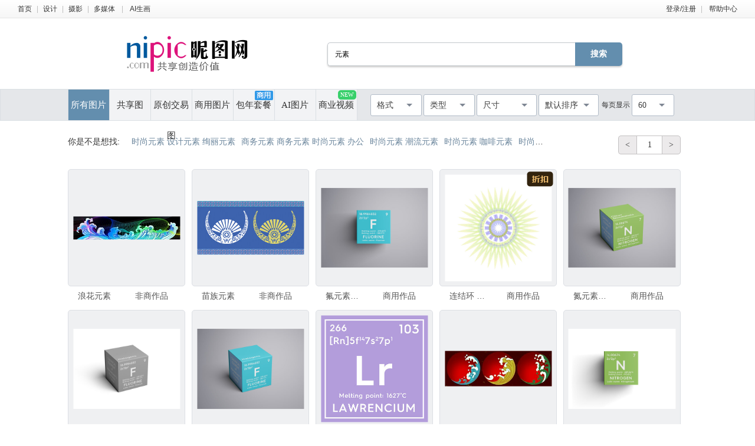

--- FILE ---
content_type: text/html;charset=UTF-8
request_url: https://soso.nipic.com/?q=%E5%85%83%E7%B4%A0
body_size: 11735
content:
<!DOCTYPE html>
<html lang="zh-CN">
<head>
    <meta charset="utf-8"/>
    <meta http-equiv="X-UA-Compatible" content="IE=edge,chrome=1">
    <title>元素素材-元素图片-元素设计模板-昵图网</title>
    <meta name="keywords" content="元素，元素图片，元素设计，元素模板"/>
    <meta name="description" content="昵图网提供元素图片,元素背景素材,元素模板,元素psd设计素材,元素矢量素材等原创素材下载服务"/>
    <meta name="renderer" content="webkit">
    <meta name="baidu-site-verification" content="codeva-9M638uq1dQ" />
    <link rel="shortcut icon" type="image/x-icon" href="//static.ntimg.cn/original/images/favicon.ico"/>
    <link rel="stylesheet" type="text/css" href="//static.ntimg.cn/original/css/base.css">
    <link rel="stylesheet" type="text/css" href="//static.ntimg.cn/original/css/soso.css?v=20240910">
    <link rel="stylesheet" type="text/css" href="//static.ntimg.cn/original/css/ico.css"/>
    <link rel="stylesheet" type="text/css" href="//static.ntimg.cn/original/css/ppt/ppt.css?v=20191231"/>
    <link rel="stylesheet" type="text/css"
          href="//static.ntimg.cn/original/css/newSearch/newSearch.css?v=20241118"/>
    <script type="text/javascript" src="//static.ntimg.cn/original/js/jquery.js"></script>
    <script type="text/javascript" src="//static.ntimg.cn/original/js/renderH5.js"></script>
    <script type="text/javascript" src="//static.ntimg.cn/original/js/bamboo/bamboo.0.1.js"></script>
    <script type="text/javascript" src="//static.ntimg.cn/original/js/nipic.js"></script>
    <script type="text/javascript" src="//static.ntimg.cn/original/js/app/soso.js?v=20250928"></script>
    <script type="text/javascript" src="//static.ntimg.cn/original/js/soV2/sosoIndex.js?v=20241119"></script>
    <script type="text/javascript" src="//static.ntimg.cn/original/js/plug/base64.min.js"></script>
    <link rel="canonical" href="https://soso.nipic.com/q_%E5%85%83%E7%B4%A0_g_0.html"/>
    <script type="text/javascript">
        if (window != top)
            top.location.href = window.location.href;
        try {
            top.location.hostname;
            if (top.location.hostname != window.location.hostname) {
                top.location.href = window.location.href;
            }
        } catch (e) {
            top.location.href = window.location.href;
        }

        function searchclick(kw) {
            new Image().src = 'https://api.nipic.com/statistics/sa.gif?act=click&kw=' + kw + "&t=" + Date.now();
        }

        $(function () {
            $('.soso-search-submit').click(function () {
                var kw = $(this).siblings('input[name="q"]').val();
                if (kw && kw != '') {
                    new Image().src = 'https://api.nipic.com/statistics/sa.gif?act=click&kw=' + kw + "&t=" + Date.now()
                }
            })
        })
    </script>
    <style>
        .taocanlog {
            position: absolute;
            z-index: 1;
            top: 0px;
            right: 6.5%;
        }
        .svideo{
            margin-left: -1px;
            float: left;
            height: 52px;
            width: 14%;
            border-left: 1px solid #dadfe3;
            border-right: 1px solid #dadfe3;
            background-color: #f2f3f5;
            display: inline-block;
        }
    </style>
</head>
<body style="background: #ffffff">
<input type="hidden" id="domain" name="domain"
       value='{"staticDomain":"//static.ntimg.cn","wwwDomain":"//www.nipic.com","userDomain":"//user.nipic.com","downDomain":"//down.nipic.com","seekDomain":"//seek.nipic.com","serviceDomain":"//service.nipic.com","hiDomain":"//hi.nipic.com","loginDomain":"//login.nipic.com","favoriteDomain":"//favorite.nipic.com","sosoDomain":"//soso.nipic.com","contentDomain":"//store.nipic.com","huituDomain":"http://www.huitu.com","staticTj":"//tj.nipic.com","hui_user":"http://user.huitu.com","hui_task":"http://task.huitu.com","hui_skin":"http://skin.huitu.com","hui_hi":"http://hi.huitu.com","hui_so":"http://soso.huitu.com","hui_srv":"http://srv.huitu.com","depot":"//depot.nipic.com","icon":"//icon.nipic.com","club":"//club.nipic.com","event":"//event.nipic.com","load1":"//load1.nipic.com","load10":"//load10.nipic.com","taskHuitu":"http://task.huitu.com","hiHuitu":"http://hi.huitu.com","load2":"//load2.nipic.com","uploadDomain":"//load10.nipic.com","api":"//api.nipic.com","store7":"//store7.nipic.com","pic":"//pic.ntimg.cn","pic1":"//pic1.ntimg.cn","pic2":"//pic2.ntimg.cn","pic3":"//pic3.ntimg.cn","pic4":"//pic4.ntimg.cn"}'/>
<div id="top">
    <div class="headLayout topnav clearfix">
        <div class="fl">
            <a href="//www.nipic.com" title="首页" class="top-nav">首页</a><span class="sepline">|</span><a
                    href="//www.nipic.com/design" title="设计" class="top-nav">设计</a><span class="sepline">|</span><a
                    href="//www.nipic.com/photo" title="摄影" class="top-nav">摄影</a><span class="sepline">|</span><a
                    href="//www.nipic.com/media" title="多媒体" class="top-nav">多媒体</a>
            <span class="sepline">|</span>
            <a rel="nofollow" href="//user.nipic.cn/ai" title="AI生画" class="top-nav">AI生画</a><span class="sepline"/>
        </div>
        <div class="fr">
            <span id="userinfo"></span>
            <a title="帮助中心" href="//service.nipic.com">帮助中心</a>
        </div>
    </div>
</div>
<header class="header header-search clearfix">
    <a href="//www.nipic.com" title="昵图网" class="soso-logo"></a>
    <form class="soso-form" action="//soso.nipic.com/?q=" method="get">
        <input type="text" maxlength="38" autocomplete="off" name="q" value="元素"
               class="soso-search-input J_searchTxt J_inputTipRelation">
        <input type="hidden" value="0" name="g" autocomplete="off"/>
        <input type="hidden" value="0" name="or" autocomplete="off"/>
        <input type="hidden" value="60" name="y" autocomplete="off"/>
        <input type="submit" value="搜索" class="soso-search-submit J_searchSubmit"/>
        <div class="soso-search-tip J_inputTip">请输入<b>标题</b>、<b>关键字</b>、<b>作品编号</b>搜索</div>
        <ul class="autoCompleteBar J_autoBar"></ul>
    </form>
    <h1>昵图网 www.nipic.com 共享创造价值</h1>
</header>
<div class="search-floatbox-box" id="J_searchFloatbox">
    <div class="search-floatbox-bar clearfix layout">
        <a href="//www.nipic.com" title="昵图网" class="small-logo"></a>
        <div class="search-floatbox-condition">
            <a class="search-condition-nav  on " title="所有图片" data-g="0"
               href="javascript:void(0);">所有图片</a>
            <a class="search-condition-nav " title="共享图" data-g="1"
               href="javascript:void(0);">共享图</a>
            <a class="search-condition-nav " title="原创交易图" data-g="2" href="javascript:void(0);">原创交易</a>
            <a class="search-condition-nav huituDek " title="商用图片" data-g="3"
               href="javascript:void(0);">商用图片</a>
            <a rel="nofollow" class="search-condition-nav " title="AI图片" data-g="7"
               href="javascript:void(0);">AI图片</a>
            <a rel="nofollow" class="huituvideo " title="商业视频"
               href="https://www.huitu.com/video/" target="_blank">商业视频</a>
        </div>
        <form method="get" action="//soso.nipic.com/?q=" class="soso-form">
            <input type="text" class="soso-search-input J_searchTxt J_inputTipRelation" value="元素" name="q"
                   autocomplete="off" maxlength="38" style="width:300px;">
            <input type="hidden" value="0" name="g" autocomplete="off"/>
            <input type="hidden" value="0" name="or" autocomplete="off"/>
            <input type="hidden" value="60" name="y" autocomplete="off"/>
            <input type="submit" class="soso-search-submit J_searchSubmit" value="搜索">
            <div class="soso-search-tip J_inputTip">请输入<b>标题</b>、<b>关键字</b>、<b>作品编号</b>搜索</div>
            <ul class="autoCompleteBar J_autoBar"></ul>
        </form>
    </div>
</div>
<div class="newSearch-layout">
    <div class="new-search-condition">
        <div class="search-condition-blockUI" id="J_blockUI"></div>
        <div class="new-search-condition-box clearfix" id="J_searchManage">
            <div class="new-search-condition-boxHd fl">
                <a href="javascript:void(0);" data-g="0" title="所有图片"
                   class="new-search-condition-nav  on ">所有图片</a>
                <a href="javascript:void(0);" data-g="1" title="共享图"
                   class="new-search-condition-nav ">共享图</a>
                <a href="javascript:void(0);" data-g="2" title="原创交易图"
                   class="new-search-condition-nav ">原创交易图</a>
                <a href="javascript:void(0);" data-g="3" title="商用图片"
                   class="new-search-condition-nav huituDek ">商用图片</a>
                <a rel="nofollow" href="javascript:void(0);" data-g="5" title="包年套餐"
                   class="new-search-condition-nav relative">包年套餐<span class="absolute Commercial"></span></a>
                <a rel="nofollow" href="javascript:void(0);" data-g="7" title="AI图片"
                   class="new-search-condition-nav  ">AI图片</a>
                <a rel="nofollow" href="https://www.huitu.com/video/"  target="_blank" title="商业视频"
                    class="svideo relative">商业视频<span class="absolute newicon">NEW</span></a>

            </div>
            <div class="fr clearfix none" id="select-list"  >
                    <select name="pagesort" class="fr">
                        <option value="60">60</option>
                        <option value="90">90</option>
                        <option value="120">120</option>
                    </select>

                    <div class="fr everyPageShow">每页显示</div>
                    <select class="fr" name="allsort">
                        <option value="0">默认排序</option>
                        <option value="2">最新作品</option>
                        <option value="9">最大尺寸</option>
                    </select>
                    <div name="sizesort" class="fr">
                        <div name="b-unselect-option" class="b-unselect-option-size">
                            <div class="search-size-tap">
                                <span class="search-size-tap0 search-size-tap-on">厘米</span>
                                <span class="search-size-tap1">像素</span>
                            </div>
                        </div>
                        <div name="b-unselect-option" class="b-unselect-option-size1">
                            最长边尺寸
                        </div>
                        <div name="b-unselect-option" class="b-unselect-option-cm" data-value="50">
                            >50cm
                        </div>
                        <div name="b-unselect-option" class="b-unselect-option-cm" data-value="100">
                            >100cm
                        </div>
                        <div name="b-unselect-option" class="b-unselect-option-cm" data-value="300">
                            >300cm
                        </div>
                        <div name="b-unselect-option" class="b-unselect-option-cm" data-value="500">
                            >500cm
                        </div>
                        <div name="b-unselect-option" class="b-unselect-option-cm" data-value="0">
                            不限
                        </div>
                        <div name="b-unselect-option" class="b-unselect-option-px" data-value="2000">
                            >2000px
                        </div>
                        <div name="b-unselect-option" class="b-unselect-option-px" data-value="4000">
                            >4000px
                        </div>
                        <div name="b-unselect-option" class="b-unselect-option-px" data-value="8000">
                            >8000px
                        </div>
                        <div name="b-unselect-option" class="b-unselect-option-px" data-value="10000">
                            >10000px
                        </div>
                        <div name="b-unselect-option" class="b-unselect-option-px" data-value="0">
                            不限
                        </div>
                    </div>
                        <select class="fr" name="typesort">
                            <option value="">类型</option>
                            <option value="2">摄影</option>
                            <option value="1">设计</option>
                                <option value="3">多媒体</option>
                        </select>
                    <div name="formatsort" class="fr">
                        <div name="b-unselect-option" class="b-unselect-option-format search-list-format-cb-0">
                            <input type="checkbox" value="PSD" class="search-list-format-cb search-list-format-cb-0"/>
                            <span>PSD</span>
                        </div>
                        <div name="b-unselect-option" class="b-unselect-option-format">
                            <input type="checkbox" value="CDR" class="search-list-format-cb search-list-format-cb-0"/>
                            <span>CDR</span>
                        </div>
                        <div name="b-unselect-option" class="b-unselect-option-format">
                            <input type="checkbox" value="AI" class="search-list-format-cb search-list-format-cb-0"/>
                            <span>AI</span>
                        </div>
                        <div name="b-unselect-option" class="b-unselect-option-format">
                            <input type="checkbox" value="PPT" class="search-list-format-cb search-list-format-cb-0"/>
                            <span>PPT</span>
                        </div>
                        <div name="b-unselect-option" class="b-unselect-option-format">
                            <input type="checkbox" value="EPS" class="search-list-format-cb search-list-format-cb-0"/>
                            <span>EPS</span>
                        </div>
                        <div name="b-unselect-option" class="b-unselect-option-format">
                            <input type="checkbox" value="TIF" class="search-list-format-cb search-list-format-cb-0"/>
                            <span>TIF</span>
                        </div>
                        <div name="b-unselect-option" class="b-unselect-option-format">
                            <input type="checkbox" value="PDF" class="search-list-format-cb search-list-format-cb-0"/>
                            <span>PDF</span>
                        </div>
                        <div name="b-unselect-option" class="b-unselect-option-format">
                            <input type="checkbox" value="JPG" class="search-list-format-cb search-list-format-cb-0"/>
                            <span>JPG</span>
                        </div>
                        <div name="b-unselect-option" class="b-unselect-option-format">
                            <input type="checkbox" value="C4D" class="search-list-format-cb search-list-format-cb-0"/>
                            <span>C4D</span>
                        </div>
                        <div name="b-unselect-option" class="b-unselect-option-format">
                            <input type="checkbox" value="DWG" class="search-list-format-cb search-list-format-cb-0"/>
                            <span>DWG</span>
                        </div>
                        <div name="b-unselect-option" class="b-unselect-option-format">
                            <input type="checkbox" value="MAX" class="search-list-format-cb search-list-format-cb-0"/>
                            <span>MAX</span>
                        </div>
                        <div name="b-unselect-option" class="b-unselect-option-format">
                            <input type="checkbox" value="AVI" class="search-list-format-cb search-list-format-cb-0"/>
                            <span>AVI</span>
                        </div>
                        <div name="b-unselect-option" class="b-unselect-option-format">
                            <input type="checkbox" value="WMF" class="search-list-format-cb search-list-format-cb-0"/>
                            <span>WMF</span>
                        </div>
                        <div name="b-unselect-option" class="b-unselect-option-format">
                            <input type="checkbox" value="MP4" class="search-list-format-cb search-list-format-cb-0"/>
                            <span>MP4</span>
                        </div>
                        <div name="b-unselect-option" class="b-unselect-option-format">
                            <input type="checkbox" value="MOV" class="search-list-format-cb search-list-format-cb-0"/>
                            <span>MOV</span>
                        </div>
                        <div name="b-unselect-option" class="b-unselect-option-format">
                            <input type="checkbox" value="AEP" class="search-list-format-cb search-list-format-cb-0"/>
                            <span>AEP</span>
                        </div>
                        <div name="b-unselect-option" class="b-unselect-option-format">
                            <input type="checkbox" value="VSP" class="search-list-format-cb search-list-format-cb-0"/>
                            <span>VSP</span>
                        </div>
                        <div name="b-unselect-option" class="b-unselect-option-format">
                            <input type="checkbox" value="" class="search-list-format-cb search-list-format-cb-all"/>
                            <span>不限</span>
                        </div>
                        <div name="b-unselect-option" class="b-unselect-option-formats">
                            <input class="buttonSure" style="color:#fff;cursor:pointer" type="button" value="确定">
                        </div>
                    </div>
                    <input type="hidden" id="hidden-format"/>
                    <input type="hidden" id="hidden-size"/>
                    <input type="hidden" id="S_type" name="k"/>
                    <input type="hidden" id="S_ext" name="f"/>
                    <input type="hidden" id="S_use" name="g"/>
                    <input type="hidden" id="S_order"/>
                    <input type="hidden" id="S_number"/>
            </div>
        </div>
    </div>
</div>
<div class="search-works-wrap search-layout-v3">
    <div class="cb"></div>
    <div class="search-works-box clearfix">
        <div id="left-imgList-img" class="fl">
            <div class="search-list-top clearfix pt25">
                <div class="search-list-index clearfix fl">
                    <div class="fl mr10">你是不是想找:</div>
                    <div class="new-search-keyword fl ellipsis"></div>
                </div>
                <div class="fr mr30 clearfix showpage-box">
                    <div class="search-list-pagechange fl clearfix">
                        <div class="go-prev">&lt;</div>
                        <div class="go-show" id="topShowPageNum">1</div>
                        <div class="go-next" total="20000 ">></div>
                    </div>
                </div>
            </div>
            <ul class="clearfix" id="img-list-outer" style="margin-top:25px;">


                                        <li class="new-search-works-item">
                                            <a title="浪花元素" href="//www.nipic.com/show/53647562.html" target="_blank"
                                               class="search-works-thumb relative">
                                                <div class="img-outer-wrap">
                                                    <span class="img-inner-wrap">
                                                        <img src="//static.ntimg.cn/original/images/imgLoading.gif"
                                                             data-original="//pic1.ntimg.cn/pic/20251203/34698337_201634389125_4.jpg"
                                                             class="lazy" alt="浪花元素"
                                                             onclick="_hmt.push(['_trackEvent', '昵币作品（非商）：', 53647562, 48]);">
                                                    </span>
                                                </div>
                                            </a>
                                            <div class="search-works-info">
                                                <a href="//www.nipic.com/show/53647562.html" class="search-works-name ellipsis" target="_blank"
                                                   title="浪花元素">浪花元素</a>
                                                <span class="search-works-price">非商作品
                                                            <span></span>
                                                        </span>
                                            </div>
                                        </li>



                                        <li class="new-search-works-item">
                                            <a title="苗族元素" href="//www.nipic.com/show/53276547.html" target="_blank"
                                               class="search-works-thumb relative">
                                                <div class="img-outer-wrap">
                                                    <span class="img-inner-wrap">
                                                        <img src="//static.ntimg.cn/original/images/imgLoading.gif"
                                                             data-original="//pic2.ntimg.cn/pic/20251107/22543075_104922448103_4.jpg"
                                                             class="lazy" alt="苗族元素"
                                                             onclick="_hmt.push(['_trackEvent', '昵币作品（非商）：', 53276547, 38]);">
                                                    </span>
                                                </div>
                                            </a>
                                            <div class="search-works-info">
                                                <a href="//www.nipic.com/show/53276547.html" class="search-works-name ellipsis" target="_blank"
                                                   title="苗族元素">苗族元素</a>
                                                <span class="search-works-price">非商作品
                                                            <span></span>
                                                        </span>
                                            </div>
                                        </li>



                                        <li class="new-search-works-item">
                                            <a title="氟元素。卤素。门捷列夫元素周期表中的化学元素。氟元素方形立方创意概念。3D插图。" href="https://www.huitu.com/photo/show/20251103/201226618324.html" target="_blank"
                                               class="search-works-thumb relative">
                                                <div class="img-outer-wrap">
                                                    <span class="img-inner-wrap">
                                                        <img src="//static.ntimg.cn/original/images/imgLoading.gif"
                                                             data-original="//pic.huitu.com/pic/20251103/851091_20251103201226618324_0.jpg"
                                                             class="lazy" alt="氟元素。卤素。门捷列夫元素周期表中的化学元素。氟元素方形立方创意概念。3D插图。"
                                                             onclick="_hmt.push(['_trackEvent', '汇图设计作品：', 0, 100]);">
                                                    </span>
                                                </div>
                                            </a>
                                            <div class="search-works-info">
                                                <a href="https://www.huitu.com/photo/show/20251103/201226618324.html" class="search-works-name ellipsis" target="_blank"
                                                   title="氟元素。卤素。门捷列夫元素周期表中的化学元素。氟元素方形立方创意概念。3D插图。">氟元素。卤素。门捷列夫元素周期表中的化学元素。氟元素方形立方创意概念。3D插图。</a>
                                                <span class="search-works-price">商用作品
                                                            <span></span>
                                                        </span>
                                            </div>
                                        </li>



                                        <li class="new-search-works-item relative">
                                            <img src="//static.ntimg.cn/original/images/zhekou-new.png"
                                                 class="pptvideolog" alt="" style="right: 8.1%;top:2%;">
                                            <a title="连结环 四元素 边框 银行 无人 循环元素 绘画插图 符号 组物体 计算机制图" href="https://www.huitu.com/design/vcg/detail/000311822051.html" target="_blank"
                                               class="search-works-thumb relative">
                                                <div class="img-outer-wrap">
                                                    <span class="img-inner-wrap">
                                                        <img src="//static.ntimg.cn/original/images/imgLoading.gif"
                                                             data-original="//photo-static-api.fotomore.com/creative/vcg/veer/612/veer-311822051.jpg"
                                                             class="lazy" alt="连结环 四元素 边框 银行 无人 循环元素 绘画插图 符号 组物体 计算机制图"
                                                             onclick="_hmt.push(['_trackEvent', '汇图设计作品：', 0, 200]);">
                                                    </span>
                                                </div>
                                            </a>
                                            <div class="search-works-info">
                                                <a href="https://www.huitu.com/design/vcg/detail/000311822051.html" class="search-works-name ellipsis" target="_blank"
                                                   title="连结环 四元素 边框 银行 无人 循环元素 绘画插图 符号 组物体 计算机制图">连结环 四元素 边框 银行 无人 循环元素 绘画插图 符号 组物体 计算机制图</a>
                                                <span class="search-works-price">商用作品
                                                                <span></span>
                                                            </span>
                                            </div>
                                        </li>


                                        <li class="new-search-works-item">
                                            <a title="氮元素。其他非金属元素。门捷列夫元素周期表中的化学元素。氮气立方体创意概念。3D插图。" href="https://www.huitu.com/photo/show/20251103/201222014357.html" target="_blank"
                                               class="search-works-thumb relative">
                                                <div class="img-outer-wrap">
                                                    <span class="img-inner-wrap">
                                                        <img src="//static.ntimg.cn/original/images/imgLoading.gif"
                                                             data-original="//pic.huitu.com/pic/20251103/851091_20251103201222014357_0.jpg"
                                                             class="lazy" alt="氮元素。其他非金属元素。门捷列夫元素周期表中的化学元素。氮气立方体创意概念。3D插图。"
                                                             onclick="_hmt.push(['_trackEvent', '汇图设计作品：', 0, 100]);">
                                                    </span>
                                                </div>
                                            </a>
                                            <div class="search-works-info">
                                                <a href="https://www.huitu.com/photo/show/20251103/201222014357.html" class="search-works-name ellipsis" target="_blank"
                                                   title="氮元素。其他非金属元素。门捷列夫元素周期表中的化学元素。氮气立方体创意概念。3D插图。">氮元素。其他非金属元素。门捷列夫元素周期表中的化学元素。氮气立方体创意概念。3D插图。</a>
                                                <span class="search-works-price">商用作品
                                                            <span></span>
                                                        </span>
                                            </div>
                                        </li>



                                        <li class="new-search-works-item">
                                            <a title="氟元素。卤素。门捷列夫元素周期表中的化学元素。氟元素方形立方创意概念。3D插画。" href="https://www.huitu.com/photo/show/20251103/201225680313.html" target="_blank"
                                               class="search-works-thumb relative">
                                                <div class="img-outer-wrap">
                                                    <span class="img-inner-wrap">
                                                        <img src="//static.ntimg.cn/original/images/imgLoading.gif"
                                                             data-original="//pic.huitu.com/pic/20251103/851091_20251103201225680313_0.jpg"
                                                             class="lazy" alt="氟元素。卤素。门捷列夫元素周期表中的化学元素。氟元素方形立方创意概念。3D插画。"
                                                             onclick="_hmt.push(['_trackEvent', '汇图设计作品：', 0, 100]);">
                                                    </span>
                                                </div>
                                            </a>
                                            <div class="search-works-info">
                                                <a href="https://www.huitu.com/photo/show/20251103/201225680313.html" class="search-works-name ellipsis" target="_blank"
                                                   title="氟元素。卤素。门捷列夫元素周期表中的化学元素。氟元素方形立方创意概念。3D插画。">氟元素。卤素。门捷列夫元素周期表中的化学元素。氟元素方形立方创意概念。3D插画。</a>
                                                <span class="search-works-price">商用作品
                                                            <span></span>
                                                        </span>
                                            </div>
                                        </li>



                                        <li class="new-search-works-item">
                                            <a title="氟元素。卤素。门捷列夫元素周期表中的化学元素。氟元素方形立方创意概念。3D插图。" href="https://www.huitu.com/photo/show/20251103/201227101371.html" target="_blank"
                                               class="search-works-thumb relative">
                                                <div class="img-outer-wrap">
                                                    <span class="img-inner-wrap">
                                                        <img src="//static.ntimg.cn/original/images/imgLoading.gif"
                                                             data-original="//pic.huitu.com/pic/20251103/851091_20251103201227101371_0.jpg"
                                                             class="lazy" alt="氟元素。卤素。门捷列夫元素周期表中的化学元素。氟元素方形立方创意概念。3D插图。"
                                                             onclick="_hmt.push(['_trackEvent', '汇图设计作品：', 0, 100]);">
                                                    </span>
                                                </div>
                                            </a>
                                            <div class="search-works-info">
                                                <a href="https://www.huitu.com/photo/show/20251103/201227101371.html" class="search-works-name ellipsis" target="_blank"
                                                   title="氟元素。卤素。门捷列夫元素周期表中的化学元素。氟元素方形立方创意概念。3D插图。">氟元素。卤素。门捷列夫元素周期表中的化学元素。氟元素方形立方创意概念。3D插图。</a>
                                                <span class="search-works-price">商用作品
                                                            <span></span>
                                                        </span>
                                            </div>
                                        </li>



                                        <li class="new-search-works-item">
                                            <a title="铹。锕系元素。门捷列夫元素周期表中的化学元素。铹元素方形立方创意概念。3D插图。" href="https://www.huitu.com/photo/show/20251103/210316359379.html" target="_blank"
                                               class="search-works-thumb relative">
                                                <div class="img-outer-wrap">
                                                    <span class="img-inner-wrap">
                                                        <img src="//static.ntimg.cn/original/images/imgLoading.gif"
                                                             data-original="//pic.huitu.com/pic/20251103/851091_20251103210316359379_0.jpg"
                                                             class="lazy" alt="铹。锕系元素。门捷列夫元素周期表中的化学元素。铹元素方形立方创意概念。3D插图。"
                                                             onclick="_hmt.push(['_trackEvent', '汇图设计作品：', 0, 100]);">
                                                    </span>
                                                </div>
                                            </a>
                                            <div class="search-works-info">
                                                <a href="https://www.huitu.com/photo/show/20251103/210316359379.html" class="search-works-name ellipsis" target="_blank"
                                                   title="铹。锕系元素。门捷列夫元素周期表中的化学元素。铹元素方形立方创意概念。3D插图。">铹。锕系元素。门捷列夫元素周期表中的化学元素。铹元素方形立方创意概念。3D插图。</a>
                                                <span class="search-works-price">商用作品
                                                            <span></span>
                                                        </span>
                                            </div>
                                        </li>



                                        <li class="new-search-works-item">
                                            <a title="浪花包装元素" href="//www.nipic.com/show/53924679.html" target="_blank"
                                               class="search-works-thumb relative">
                                                <div class="img-outer-wrap">
                                                    <span class="img-inner-wrap">
                                                        <img src="//static.ntimg.cn/original/images/imgLoading.gif"
                                                             data-original="//pic1.ntimg.cn/pic/20251216/11939509_202429035121_4.jpg"
                                                             class="lazy" alt="浪花包装元素"
                                                             onclick="_hmt.push(['_trackEvent', '昵币作品（非商）：', 53924679, 68]);">
                                                    </span>
                                                </div>
                                            </a>
                                            <div class="search-works-info">
                                                <a href="//www.nipic.com/show/53924679.html" class="search-works-name ellipsis" target="_blank"
                                                   title="浪花包装元素">浪花包装元素</a>
                                                <span class="search-works-price">非商作品
                                                            <span></span>
                                                        </span>
                                            </div>
                                        </li>



                                        <li class="new-search-works-item">
                                            <a title="氮元素。其他非金属元素。门捷列夫元素周期表中的化学元素。氮气立方体创意概念。3D插画。" href="https://www.huitu.com/photo/show/20251103/201221574355.html" target="_blank"
                                               class="search-works-thumb relative">
                                                <div class="img-outer-wrap">
                                                    <span class="img-inner-wrap">
                                                        <img src="//static.ntimg.cn/original/images/imgLoading.gif"
                                                             data-original="//pic.huitu.com/pic/20251103/851091_20251103201221574355_0.jpg"
                                                             class="lazy" alt="氮元素。其他非金属元素。门捷列夫元素周期表中的化学元素。氮气立方体创意概念。3D插画。"
                                                             onclick="_hmt.push(['_trackEvent', '汇图设计作品：', 0, 100]);">
                                                    </span>
                                                </div>
                                            </a>
                                            <div class="search-works-info">
                                                <a href="https://www.huitu.com/photo/show/20251103/201221574355.html" class="search-works-name ellipsis" target="_blank"
                                                   title="氮元素。其他非金属元素。门捷列夫元素周期表中的化学元素。氮气立方体创意概念。3D插画。">氮元素。其他非金属元素。门捷列夫元素周期表中的化学元素。氮气立方体创意概念。3D插画。</a>
                                                <span class="search-works-price">商用作品
                                                            <span></span>
                                                        </span>
                                            </div>
                                        </li>



                                        <li class="new-search-works-item">
                                            <a title="马年喜庆元素" href="//www.nipic.com/show/54346182.html" target="_blank"
                                               class="search-works-thumb relative">
                                                <div class="img-outer-wrap">
                                                    <span class="img-inner-wrap">
                                                        <img src="//static.ntimg.cn/original/images/imgLoading.gif"
                                                             data-original="//pic3.ntimg.cn/pic/20260113/9214704_123014489101_4.jpg"
                                                             class="lazy" alt="马年喜庆元素"
                                                             onclick="_hmt.push(['_trackEvent', '昵币作品（非商）：', 54346182, 68]);">
                                                    </span>
                                                </div>
                                            </a>
                                            <div class="search-works-info">
                                                <a href="//www.nipic.com/show/54346182.html" class="search-works-name ellipsis" target="_blank"
                                                   title="马年喜庆元素">马年喜庆元素</a>
                                                <span class="search-works-price">非商作品
                                                            <span></span>
                                                        </span>
                                            </div>
                                        </li>



                                        <li class="new-search-works-item">
                                            <a title="重庆元素剪纸" href="//www.nipic.com/show/54229568.html" target="_blank"
                                               class="search-works-thumb relative">
                                                <div class="img-outer-wrap">
                                                    <span class="img-inner-wrap">
                                                        <img src="//static.ntimg.cn/original/images/imgLoading.gif"
                                                             data-original="//pic4.ntimg.cn/pic/20251231/3675004_175249182103_4.jpg"
                                                             class="lazy" alt="重庆元素剪纸"
                                                             onclick="_hmt.push(['_trackEvent', '昵币作品（非商）：', 54229568, 38]);">
                                                    </span>
                                                </div>
                                            </a>
                                            <div class="search-works-info">
                                                <a href="//www.nipic.com/show/54229568.html" class="search-works-name ellipsis" target="_blank"
                                                   title="重庆元素剪纸">重庆元素剪纸</a>
                                                <span class="search-works-price">非商作品
                                                            <span></span>
                                                        </span>
                                            </div>
                                        </li>



                                        <li class="new-search-works-item relative">
                                            <img src="//static.ntimg.cn/original/images/zhekou-new.png"
                                                 class="pptvideolog" alt="" style="right: 8.1%;top:2%;">
                                            <a title="狗年 化学元素周期表 曲别针 中国元宵节 设计元素 十二生肖 合成图像 笔迹 纸灯笼 中国灯笼" href="https://www.huitu.com/design/vcg/detail/000303845172.html" target="_blank"
                                               class="search-works-thumb relative">
                                                <div class="img-outer-wrap">
                                                    <span class="img-inner-wrap">
                                                        <img src="//static.ntimg.cn/original/images/imgLoading.gif"
                                                             data-original="//photo-static-api.fotomore.com/creative/vcg/veer/612/veer-303845172.jpg"
                                                             class="lazy" alt="狗年 化学元素周期表 曲别针 中国元宵节 设计元素 十二生肖 合成图像 笔迹 纸灯笼 中国灯笼"
                                                             onclick="_hmt.push(['_trackEvent', '汇图设计作品：', 0, 200]);">
                                                    </span>
                                                </div>
                                            </a>
                                            <div class="search-works-info">
                                                <a href="https://www.huitu.com/design/vcg/detail/000303845172.html" class="search-works-name ellipsis" target="_blank"
                                                   title="狗年 化学元素周期表 曲别针 中国元宵节 设计元素 十二生肖 合成图像 笔迹 纸灯笼 中国灯笼">狗年 化学元素周期表 曲别针 中国元宵节 设计元素 十二生肖 合成图像 笔迹 纸灯笼 中国灯笼</a>
                                                <span class="search-works-price">商用作品
                                                                <span></span>
                                                            </span>
                                            </div>
                                        </li>


                                        <li class="new-search-works-item">
                                            <a title="春节喜庆元素集合" href="//www.nipic.com/show/54290516.html" target="_blank"
                                               class="search-works-thumb relative">
                                                <div class="img-outer-wrap">
                                                    <span class="img-inner-wrap">
                                                        <img src="//static.ntimg.cn/original/images/imgLoading.gif"
                                                             data-original="//pic2.ntimg.cn/pic/20260111/23374154_120420316103_4.jpg"
                                                             class="lazy" alt="春节喜庆元素集合"
                                                             onclick="_hmt.push(['_trackEvent', '昵币作品（非商）：', 54290516, 120]);">
                                                    </span>
                                                </div>
                                            </a>
                                            <div class="search-works-info">
                                                <a href="//www.nipic.com/show/54290516.html" class="search-works-name ellipsis" target="_blank"
                                                   title="春节喜庆元素集合">春节喜庆元素集合</a>
                                                <span class="search-works-price">非商作品
                                                            <span></span>
                                                        </span>
                                            </div>
                                        </li>



                                        <li class="new-search-works-item">
                                            <a title="空气元素角色。白色背景孤立。带有生命元素的童趣印花。空气元素角色。白色背景孤立。带有生命元素的童趣印" href="https://www.huitu.com/photo/show/20251111/231147588387.html" target="_blank"
                                               class="search-works-thumb relative">
                                                <div class="img-outer-wrap">
                                                    <span class="img-inner-wrap">
                                                        <img src="//static.ntimg.cn/original/images/imgLoading.gif"
                                                             data-original="//pic.huitu.com/pic/20251111/851091_20251111231147588387_0.jpg"
                                                             class="lazy" alt="空气元素角色。白色背景孤立。带有生命元素的童趣印花。空气元素角色。白色背景孤立。带有生命元素的童趣印"
                                                             onclick="_hmt.push(['_trackEvent', '汇图设计作品：', 0, 100]);">
                                                    </span>
                                                </div>
                                            </a>
                                            <div class="search-works-info">
                                                <a href="https://www.huitu.com/photo/show/20251111/231147588387.html" class="search-works-name ellipsis" target="_blank"
                                                   title="空气元素角色。白色背景孤立。带有生命元素的童趣印花。空气元素角色。白色背景孤立。带有生命元素的童趣印">空气元素角色。白色背景孤立。带有生命元素的童趣印花。空气元素角色。白色背景孤立。带有生命元素的童趣印</a>
                                                <span class="search-works-price">商用作品
                                                            <span></span>
                                                        </span>
                                            </div>
                                        </li>



                                        <li class="new-search-works-item">
                                            <a title="丹顶鹤插画 东方风元素" href="//www.nipic.com/show/52872780.html" target="_blank"
                                               class="search-works-thumb relative">
                                                <div class="img-outer-wrap">
                                                    <span class="img-inner-wrap">
                                                        <img src="//static.ntimg.cn/original/images/imgLoading.gif"
                                                             data-original="//pic4.ntimg.cn/pic/20251015/35479210_122401479139_4.jpg"
                                                             class="lazy" alt="丹顶鹤插画 东方风元素"
                                                             onclick="_hmt.push(['_trackEvent', '昵币作品（非商）：', 52872780, 30]);">
                                                    </span>
                                                </div>
                                            </a>
                                            <div class="search-works-info">
                                                <a href="//www.nipic.com/show/52872780.html" class="search-works-name ellipsis" target="_blank"
                                                   title="丹顶鹤插画 东方风元素">丹顶鹤插画 东方风元素</a>
                                                <span class="search-works-price">非商作品
                                                            <span></span>
                                                        </span>
                                            </div>
                                        </li>



                                        <li class="new-search-works-item">
                                            <a title="春节喜元素" href="//www.nipic.com/show/54264466.html" target="_blank"
                                               class="search-works-thumb relative">
                                                <div class="img-outer-wrap">
                                                    <span class="img-inner-wrap">
                                                        <img src="//static.ntimg.cn/original/images/imgLoading.gif"
                                                             data-original="//pic1.ntimg.cn/pic/20260106/26834374_160453847109_4.jpg"
                                                             class="lazy" alt="春节喜元素"
                                                             onclick="_hmt.push(['_trackEvent', '昵币作品（非商）：', 54264466, 38]);">
                                                    </span>
                                                </div>
                                            </a>
                                            <div class="search-works-info">
                                                <a href="//www.nipic.com/show/54264466.html" class="search-works-name ellipsis" target="_blank"
                                                   title="春节喜元素">春节喜元素</a>
                                                <span class="search-works-price">非商作品
                                                            <span></span>
                                                        </span>
                                            </div>
                                        </li>



                                        <li class="new-search-works-item">
                                            <a title="玻璃贴装饰元素" href="//www.nipic.com/show/54118688.html" target="_blank"
                                               class="search-works-thumb relative">
                                                <div class="img-outer-wrap">
                                                    <span class="img-inner-wrap">
                                                        <img src="//static.ntimg.cn/original/images/imgLoading.gif"
                                                             data-original="//pic2.ntimg.cn/pic/20251222/25999284_151153058108_4.jpg"
                                                             class="lazy" alt="玻璃贴装饰元素"
                                                             onclick="_hmt.push(['_trackEvent', '昵币作品（非商）：', 54118688, 38]);">
                                                    </span>
                                                </div>
                                            </a>
                                            <div class="search-works-info">
                                                <a href="//www.nipic.com/show/54118688.html" class="search-works-name ellipsis" target="_blank"
                                                   title="玻璃贴装饰元素">玻璃贴装饰元素</a>
                                                <span class="search-works-price">非商作品
                                                            <span></span>
                                                        </span>
                                            </div>
                                        </li>



                                        <li class="new-search-works-item relative">
                                            <img src="//static.ntimg.cn/original/images/zhekou-new.png"
                                                 class="pptvideolog" alt="" style="right: 8.1%;top:2%;">
                                            <a title="连结环 四元素 垂直画幅 边框 银行 无人 循环元素 绘画插图 符号 组物体" href="https://www.huitu.com/design/vcg/detail/000302962721.html" target="_blank"
                                               class="search-works-thumb relative">
                                                <div class="img-outer-wrap">
                                                    <span class="img-inner-wrap">
                                                        <img src="//static.ntimg.cn/original/images/imgLoading.gif"
                                                             data-original="//photo-static-api.fotomore.com/creative/vcg/veer/612/veer-302962721.jpg"
                                                             class="lazy" alt="连结环 四元素 垂直画幅 边框 银行 无人 循环元素 绘画插图 符号 组物体"
                                                             onclick="_hmt.push(['_trackEvent', '汇图设计作品：', 0, 200]);">
                                                    </span>
                                                </div>
                                            </a>
                                            <div class="search-works-info">
                                                <a href="https://www.huitu.com/design/vcg/detail/000302962721.html" class="search-works-name ellipsis" target="_blank"
                                                   title="连结环 四元素 垂直画幅 边框 银行 无人 循环元素 绘画插图 符号 组物体">连结环 四元素 垂直画幅 边框 银行 无人 循环元素 绘画插图 符号 组物体</a>
                                                <span class="search-works-price">商用作品
                                                                <span></span>
                                                            </span>
                                            </div>
                                        </li>


                                        <li class="new-search-works-item">
                                            <a title="浪花元素" href="//www.nipic.com/show/53924681.html" target="_blank"
                                               class="search-works-thumb relative">
                                                <div class="img-outer-wrap">
                                                    <span class="img-inner-wrap">
                                                        <img src="//static.ntimg.cn/original/images/imgLoading.gif"
                                                             data-original="//pic4.ntimg.cn/pic/20251216/11939509_202412034129_4.jpg"
                                                             class="lazy" alt="浪花元素"
                                                             onclick="_hmt.push(['_trackEvent', '昵币作品（非商）：', 53924681, 68]);">
                                                    </span>
                                                </div>
                                            </a>
                                            <div class="search-works-info">
                                                <a href="//www.nipic.com/show/53924681.html" class="search-works-name ellipsis" target="_blank"
                                                   title="浪花元素">浪花元素</a>
                                                <span class="search-works-price">非商作品
                                                            <span></span>
                                                        </span>
                                            </div>
                                        </li>



                                        <li class="new-search-works-item">
                                            <a title="岭南元素" href="//www.nipic.com/show/54355779.html" target="_blank"
                                               class="search-works-thumb relative">
                                                <div class="img-outer-wrap">
                                                    <span class="img-inner-wrap">
                                                        <img src="//static.ntimg.cn/original/images/imgLoading.gif"
                                                             data-original="//pic1.ntimg.cn/pic/20260115/31710286_101540181109_4.jpg"
                                                             class="lazy" alt="岭南元素"
                                                             onclick="_hmt.push(['_trackEvent', '昵币作品（非商）：', 54355779, 58]);">
                                                    </span>
                                                </div>
                                            </a>
                                            <div class="search-works-info">
                                                <a href="//www.nipic.com/show/54355779.html" class="search-works-name ellipsis" target="_blank"
                                                   title="岭南元素">岭南元素</a>
                                                <span class="search-works-price">非商作品
                                                            <span></span>
                                                        </span>
                                            </div>
                                        </li>



                                        <li class="new-search-works-item">
                                            <a title="卡通派对元素图案背景" href="//www.nipic.com/show/54295124.html" target="_blank"
                                               class="search-works-thumb relative">
                                                <div class="img-outer-wrap">
                                                    <span class="img-inner-wrap">
                                                        <img src="//static.ntimg.cn/original/images/imgLoading.gif"
                                                             data-original="//pic2.ntimg.cn/pic/20260109/33391991_201922769100_4.jpg"
                                                             class="lazy" alt="卡通派对元素图案背景"
                                                             onclick="_hmt.push(['_trackEvent', '昵币作品（非商）：', 54295124, 58]);">
                                                    </span>
                                                </div>
                                            </a>
                                            <div class="search-works-info">
                                                <a href="//www.nipic.com/show/54295124.html" class="search-works-name ellipsis" target="_blank"
                                                   title="卡通派对元素图案背景">卡通派对元素图案背景</a>
                                                <span class="search-works-price">非商作品
                                                            <span></span>
                                                        </span>
                                            </div>
                                        </li>



                                        <li class="new-search-works-item">
                                            <a title="碳分子。元素周期表中的化学元素。碳分子孤立在白色背景上。元素周期表中的化学元素。" href="https://www.huitu.com/photo/show/20251202/121331364353.html" target="_blank"
                                               class="search-works-thumb relative">
                                                <div class="img-outer-wrap">
                                                    <span class="img-inner-wrap">
                                                        <img src="//static.ntimg.cn/original/images/imgLoading.gif"
                                                             data-original="//pic.huitu.com/pic/20251202/851091_20251202121331364353_0.jpg"
                                                             class="lazy" alt="碳分子。元素周期表中的化学元素。碳分子孤立在白色背景上。元素周期表中的化学元素。"
                                                             onclick="_hmt.push(['_trackEvent', '汇图设计作品：', 0, 100]);">
                                                    </span>
                                                </div>
                                            </a>
                                            <div class="search-works-info">
                                                <a href="https://www.huitu.com/photo/show/20251202/121331364353.html" class="search-works-name ellipsis" target="_blank"
                                                   title="碳分子。元素周期表中的化学元素。碳分子孤立在白色背景上。元素周期表中的化学元素。">碳分子。元素周期表中的化学元素。碳分子孤立在白色背景上。元素周期表中的化学元素。</a>
                                                <span class="search-works-price">商用作品
                                                            <span></span>
                                                        </span>
                                            </div>
                                        </li>



                                        <li class="new-search-works-item">
                                            <a title="氟元素。卤素。门捷列夫元素周期表中的化学元素。氟元素在方块立方体创意概念中。3D插图。" href="https://www.huitu.com/photo/show/20251103/201225235315.html" target="_blank"
                                               class="search-works-thumb relative">
                                                <div class="img-outer-wrap">
                                                    <span class="img-inner-wrap">
                                                        <img src="//static.ntimg.cn/original/images/imgLoading.gif"
                                                             data-original="//pic.huitu.com/pic/20251103/851091_20251103201225235315_0.jpg"
                                                             class="lazy" alt="氟元素。卤素。门捷列夫元素周期表中的化学元素。氟元素在方块立方体创意概念中。3D插图。"
                                                             onclick="_hmt.push(['_trackEvent', '汇图设计作品：', 0, 100]);">
                                                    </span>
                                                </div>
                                            </a>
                                            <div class="search-works-info">
                                                <a href="https://www.huitu.com/photo/show/20251103/201225235315.html" class="search-works-name ellipsis" target="_blank"
                                                   title="氟元素。卤素。门捷列夫元素周期表中的化学元素。氟元素在方块立方体创意概念中。3D插图。">氟元素。卤素。门捷列夫元素周期表中的化学元素。氟元素在方块立方体创意概念中。3D插图。</a>
                                                <span class="search-works-price">商用作品
                                                            <span></span>
                                                        </span>
                                            </div>
                                        </li>



                                        <li class="new-search-works-item">
                                            <a title="云南元素" href="//www.nipic.com/show/53326186.html" target="_blank"
                                               class="search-works-thumb relative">
                                                <div class="img-outer-wrap">
                                                    <span class="img-inner-wrap">
                                                        <img src="//static.ntimg.cn/original/images/imgLoading.gif"
                                                             data-original="//pic1.ntimg.cn/pic/20251112/35873125_114711641107_4.jpg"
                                                             class="lazy" alt="云南元素"
                                                             onclick="_hmt.push(['_trackEvent', '昵币作品（非商）：', 53326186, 58]);">
                                                    </span>
                                                </div>
                                            </a>
                                            <div class="search-works-info">
                                                <a href="//www.nipic.com/show/53326186.html" class="search-works-name ellipsis" target="_blank"
                                                   title="云南元素">云南元素</a>
                                                <span class="search-works-price">非商作品
                                                            <span></span>
                                                        </span>
                                            </div>
                                        </li>



                                        <li class="new-search-works-item relative">
                                            <img src="//static.ntimg.cn/original/images/zhekou-new.png"
                                                 class="pptvideolog" alt="" style="right: 8.1%;top:2%;">
                                            <a title="连结环 四元素 垂直画幅 边框 银行 无人 循环元素 绘画插图 符号 组物体" href="https://www.huitu.com/design/vcg/detail/000302327429.html" target="_blank"
                                               class="search-works-thumb relative">
                                                <div class="img-outer-wrap">
                                                    <span class="img-inner-wrap">
                                                        <img src="//static.ntimg.cn/original/images/imgLoading.gif"
                                                             data-original="//photo-static-api.fotomore.com/creative/vcg/veer/612/veer-302327429.jpg"
                                                             class="lazy" alt="连结环 四元素 垂直画幅 边框 银行 无人 循环元素 绘画插图 符号 组物体"
                                                             onclick="_hmt.push(['_trackEvent', '汇图设计作品：', 0, 200]);">
                                                    </span>
                                                </div>
                                            </a>
                                            <div class="search-works-info">
                                                <a href="https://www.huitu.com/design/vcg/detail/000302327429.html" class="search-works-name ellipsis" target="_blank"
                                                   title="连结环 四元素 垂直画幅 边框 银行 无人 循环元素 绘画插图 符号 组物体">连结环 四元素 垂直画幅 边框 银行 无人 循环元素 绘画插图 符号 组物体</a>
                                                <span class="search-works-price">商用作品
                                                                <span></span>
                                                            </span>
                                            </div>
                                        </li>


                                        <li class="new-search-works-item">
                                            <a title="氮元素。其他非金属元素。门捷列夫元素周期表中的化学元素。氮气在方形立方体创意概念中。3D插图。" href="https://www.huitu.com/photo/show/20251103/201217156352.html" target="_blank"
                                               class="search-works-thumb relative">
                                                <div class="img-outer-wrap">
                                                    <span class="img-inner-wrap">
                                                        <img src="//static.ntimg.cn/original/images/imgLoading.gif"
                                                             data-original="//pic.huitu.com/pic/20251103/851091_20251103201217156352_0.jpg"
                                                             class="lazy" alt="氮元素。其他非金属元素。门捷列夫元素周期表中的化学元素。氮气在方形立方体创意概念中。3D插图。"
                                                             onclick="_hmt.push(['_trackEvent', '汇图设计作品：', 0, 100]);">
                                                    </span>
                                                </div>
                                            </a>
                                            <div class="search-works-info">
                                                <a href="https://www.huitu.com/photo/show/20251103/201217156352.html" class="search-works-name ellipsis" target="_blank"
                                                   title="氮元素。其他非金属元素。门捷列夫元素周期表中的化学元素。氮气在方形立方体创意概念中。3D插图。">氮元素。其他非金属元素。门捷列夫元素周期表中的化学元素。氮气在方形立方体创意概念中。3D插图。</a>
                                                <span class="search-works-price">商用作品
                                                            <span></span>
                                                        </span>
                                            </div>
                                        </li>



                                        <li class="new-search-works-item">
                                            <a title="氟元素。卤素。门捷列夫元素周期表中的化学元素。氟元素方形立方创意概念。3D插图。" href="https://www.huitu.com/photo/show/20251103/201226860399.html" target="_blank"
                                               class="search-works-thumb relative">
                                                <div class="img-outer-wrap">
                                                    <span class="img-inner-wrap">
                                                        <img src="//static.ntimg.cn/original/images/imgLoading.gif"
                                                             data-original="//pic.huitu.com/pic/20251103/851091_20251103201226860399_0.jpg"
                                                             class="lazy" alt="氟元素。卤素。门捷列夫元素周期表中的化学元素。氟元素方形立方创意概念。3D插图。"
                                                             onclick="_hmt.push(['_trackEvent', '汇图设计作品：', 0, 100]);">
                                                    </span>
                                                </div>
                                            </a>
                                            <div class="search-works-info">
                                                <a href="https://www.huitu.com/photo/show/20251103/201226860399.html" class="search-works-name ellipsis" target="_blank"
                                                   title="氟元素。卤素。门捷列夫元素周期表中的化学元素。氟元素方形立方创意概念。3D插图。">氟元素。卤素。门捷列夫元素周期表中的化学元素。氟元素方形立方创意概念。3D插图。</a>
                                                <span class="search-works-price">商用作品
                                                            <span></span>
                                                        </span>
                                            </div>
                                        </li>



                                        <li class="new-search-works-item">
                                            <a title="麒麟元素" href="//www.nipic.com/show/53647610.html" target="_blank"
                                               class="search-works-thumb relative">
                                                <div class="img-outer-wrap">
                                                    <span class="img-inner-wrap">
                                                        <img src="//static.ntimg.cn/original/images/imgLoading.gif"
                                                             data-original="//pic1.ntimg.cn/pic/20251203/34698337_201501389124_4.jpg"
                                                             class="lazy" alt="麒麟元素"
                                                             onclick="_hmt.push(['_trackEvent', '昵币作品（非商）：', 53647610, 188]);">
                                                    </span>
                                                </div>
                                            </a>
                                            <div class="search-works-info">
                                                <a href="//www.nipic.com/show/53647610.html" class="search-works-name ellipsis" target="_blank"
                                                   title="麒麟元素">麒麟元素</a>
                                                <span class="search-works-price">非商作品
                                                            <span></span>
                                                        </span>
                                            </div>
                                        </li>



                                        <li class="new-search-works-item">
                                            <a title="氮元素。其他非金属元素。门捷列夫元素周期表中的化学元素。氮气在方形立方体创意概念中。3D插画。" href="https://www.huitu.com/photo/show/20251103/201222449332.html" target="_blank"
                                               class="search-works-thumb relative">
                                                <div class="img-outer-wrap">
                                                    <span class="img-inner-wrap">
                                                        <img src="//static.ntimg.cn/original/images/imgLoading.gif"
                                                             data-original="//pic.huitu.com/pic/20251103/851091_20251103201222449332_0.jpg"
                                                             class="lazy" alt="氮元素。其他非金属元素。门捷列夫元素周期表中的化学元素。氮气在方形立方体创意概念中。3D插画。"
                                                             onclick="_hmt.push(['_trackEvent', '汇图设计作品：', 0, 100]);">
                                                    </span>
                                                </div>
                                            </a>
                                            <div class="search-works-info">
                                                <a href="https://www.huitu.com/photo/show/20251103/201222449332.html" class="search-works-name ellipsis" target="_blank"
                                                   title="氮元素。其他非金属元素。门捷列夫元素周期表中的化学元素。氮气在方形立方体创意概念中。3D插画。">氮元素。其他非金属元素。门捷列夫元素周期表中的化学元素。氮气在方形立方体创意概念中。3D插画。</a>
                                                <span class="search-works-price">商用作品
                                                            <span></span>
                                                        </span>
                                            </div>
                                        </li>



                                        <li class="new-search-works-item">
                                            <a title="氮元素。其他非金属元素。门捷列夫元素周期表中的化学元素。氮元素在方形立方体创意概念中。3D插画。" href="https://www.huitu.com/photo/show/20251103/201217834335.html" target="_blank"
                                               class="search-works-thumb relative">
                                                <div class="img-outer-wrap">
                                                    <span class="img-inner-wrap">
                                                        <img src="//static.ntimg.cn/original/images/imgLoading.gif"
                                                             data-original="//pic.huitu.com/pic/20251103/851091_20251103201217834335_0.jpg"
                                                             class="lazy" alt="氮元素。其他非金属元素。门捷列夫元素周期表中的化学元素。氮元素在方形立方体创意概念中。3D插画。"
                                                             onclick="_hmt.push(['_trackEvent', '汇图设计作品：', 0, 100]);">
                                                    </span>
                                                </div>
                                            </a>
                                            <div class="search-works-info">
                                                <a href="https://www.huitu.com/photo/show/20251103/201217834335.html" class="search-works-name ellipsis" target="_blank"
                                                   title="氮元素。其他非金属元素。门捷列夫元素周期表中的化学元素。氮元素在方形立方体创意概念中。3D插画。">氮元素。其他非金属元素。门捷列夫元素周期表中的化学元素。氮元素在方形立方体创意概念中。3D插画。</a>
                                                <span class="search-works-price">商用作品
                                                            <span></span>
                                                        </span>
                                            </div>
                                        </li>



                                        <li class="new-search-works-item">
                                            <a title="新化元素" href="//www.nipic.com/show/54355789.html" target="_blank"
                                               class="search-works-thumb relative">
                                                <div class="img-outer-wrap">
                                                    <span class="img-inner-wrap">
                                                        <img src="//static.ntimg.cn/original/images/imgLoading.gif"
                                                             data-original="//pic4.ntimg.cn/pic/20260115/31710286_101526406100_4.jpg"
                                                             class="lazy" alt="新化元素"
                                                             onclick="_hmt.push(['_trackEvent', '昵币作品（非商）：', 54355789, 78]);">
                                                    </span>
                                                </div>
                                            </a>
                                            <div class="search-works-info">
                                                <a href="//www.nipic.com/show/54355789.html" class="search-works-name ellipsis" target="_blank"
                                                   title="新化元素">新化元素</a>
                                                <span class="search-works-price">非商作品
                                                            <span></span>
                                                        </span>
                                            </div>
                                        </li>



                                        <li class="new-search-works-item">
                                            <a title="西安地标元素" href="//www.nipic.com/show/53891066.html" target="_blank"
                                               class="search-works-thumb relative">
                                                <div class="img-outer-wrap">
                                                    <span class="img-inner-wrap">
                                                        <img src="//static.ntimg.cn/original/images/imgLoading.gif"
                                                             data-original="//pic1.ntimg.cn/pic/20251214/9233529_110505639124_4.jpg"
                                                             class="lazy" alt="西安地标元素"
                                                             onclick="_hmt.push(['_trackEvent', '昵币作品（非商）：', 53891066, 38]);">
                                                    </span>
                                                </div>
                                            </a>
                                            <div class="search-works-info">
                                                <a href="//www.nipic.com/show/53891066.html" class="search-works-name ellipsis" target="_blank"
                                                   title="西安地标元素">西安地标元素</a>
                                                <span class="search-works-price">非商作品
                                                            <span></span>
                                                        </span>
                                            </div>
                                        </li>



                                        <li class="new-search-works-item">
                                            <a title="2026年春节装饰元素" href="//www.nipic.com/show/54302520.html" target="_blank"
                                               class="search-works-thumb relative">
                                                <div class="img-outer-wrap">
                                                    <span class="img-inner-wrap">
                                                        <img src="//static.ntimg.cn/original/images/imgLoading.gif"
                                                             data-original="//pic2.ntimg.cn/pic/20260111/9005924_122846817109_4.jpg"
                                                             class="lazy" alt="2026年春节装饰元素"
                                                             onclick="_hmt.push(['_trackEvent', '昵币作品（非商）：', 54302520, 38]);">
                                                    </span>
                                                </div>
                                            </a>
                                            <div class="search-works-info">
                                                <a href="//www.nipic.com/show/54302520.html" class="search-works-name ellipsis" target="_blank"
                                                   title="2026年春节装饰元素">2026年春节装饰元素</a>
                                                <span class="search-works-price">非商作品
                                                            <span></span>
                                                        </span>
                                            </div>
                                        </li>



                                        <li class="new-search-works-item">
                                            <a title="梦幻祥云 浪花元素" href="//www.nipic.com/show/54359188.html" target="_blank"
                                               class="search-works-thumb relative">
                                                <div class="img-outer-wrap">
                                                    <span class="img-inner-wrap">
                                                        <img src="//static.ntimg.cn/original/images/imgLoading.gif"
                                                             data-original="//pic3.ntimg.cn/pic/20260115/34698337_230200619129_4.jpg"
                                                             class="lazy" alt="梦幻祥云 浪花元素"
                                                             onclick="_hmt.push(['_trackEvent', '昵币作品（非商）：', 54359188, 58]);">
                                                    </span>
                                                </div>
                                            </a>
                                            <div class="search-works-info">
                                                <a href="//www.nipic.com/show/54359188.html" class="search-works-name ellipsis" target="_blank"
                                                   title="梦幻祥云 浪花元素">梦幻祥云 浪花元素</a>
                                                <span class="search-works-price">非商作品
                                                            <span></span>
                                                        </span>
                                            </div>
                                        </li>



                                        <li class="new-search-works-item">
                                            <a title="马元素" href="//www.nipic.com/show/54188340.html" target="_blank"
                                               class="search-works-thumb relative">
                                                <div class="img-outer-wrap">
                                                    <span class="img-inner-wrap">
                                                        <img src="//static.ntimg.cn/original/images/imgLoading.gif"
                                                             data-original="//pic4.ntimg.cn/pic/20260103/31710286_170744934103_4.jpg"
                                                             class="lazy" alt="马元素"
                                                             onclick="_hmt.push(['_trackEvent', '昵币作品（非商）：', 54188340, 58]);">
                                                    </span>
                                                </div>
                                            </a>
                                            <div class="search-works-info">
                                                <a href="//www.nipic.com/show/54188340.html" class="search-works-name ellipsis" target="_blank"
                                                   title="马元素">马元素</a>
                                                <span class="search-works-price">非商作品
                                                            <span></span>
                                                        </span>
                                            </div>
                                        </li>



                                        <li class="new-search-works-item">
                                            <a title="氟元素。卤素。门捷列夫元素周期表中的化学元素。氟元素在方形立方体创意概念中。3D插画。" href="https://www.huitu.com/photo/show/20251103/201226109389.html" target="_blank"
                                               class="search-works-thumb relative">
                                                <div class="img-outer-wrap">
                                                    <span class="img-inner-wrap">
                                                        <img src="//static.ntimg.cn/original/images/imgLoading.gif"
                                                             data-original="//pic.huitu.com/pic/20251103/851091_20251103201226109389_0.jpg"
                                                             class="lazy" alt="氟元素。卤素。门捷列夫元素周期表中的化学元素。氟元素在方形立方体创意概念中。3D插画。"
                                                             onclick="_hmt.push(['_trackEvent', '汇图设计作品：', 0, 100]);">
                                                    </span>
                                                </div>
                                            </a>
                                            <div class="search-works-info">
                                                <a href="https://www.huitu.com/photo/show/20251103/201226109389.html" class="search-works-name ellipsis" target="_blank"
                                                   title="氟元素。卤素。门捷列夫元素周期表中的化学元素。氟元素在方形立方体创意概念中。3D插画。">氟元素。卤素。门捷列夫元素周期表中的化学元素。氟元素在方形立方体创意概念中。3D插画。</a>
                                                <span class="search-works-price">商用作品
                                                            <span></span>
                                                        </span>
                                            </div>
                                        </li>



                                        <li class="new-search-works-item">
                                            <a title="水彩花卉植物元素集合" href="//www.nipic.com/show/52877205.html" target="_blank"
                                               class="search-works-thumb relative">
                                                <div class="img-outer-wrap">
                                                    <span class="img-inner-wrap">
                                                        <img src="//static.ntimg.cn/original/images/imgLoading.gif"
                                                             data-original="//pic2.ntimg.cn/pic/20251015/35479210_145853577138_4.jpg"
                                                             class="lazy" alt="水彩花卉植物元素集合"
                                                             onclick="_hmt.push(['_trackEvent', '昵币作品（非商）：', 52877205, 30]);">
                                                    </span>
                                                </div>
                                            </a>
                                            <div class="search-works-info">
                                                <a href="//www.nipic.com/show/52877205.html" class="search-works-name ellipsis" target="_blank"
                                                   title="水彩花卉植物元素集合">水彩花卉植物元素集合</a>
                                                <span class="search-works-price">非商作品
                                                            <span></span>
                                                        </span>
                                            </div>
                                        </li>



                                        <li class="new-search-works-item">
                                            <a title="氢元素。其他非金属元素。门捷列夫元素周期表中的化学元素。氢元素在方形立方体创意概念中。3D插图。" href="https://www.huitu.com/photo/show/20251103/201202906368.html" target="_blank"
                                               class="search-works-thumb relative">
                                                <div class="img-outer-wrap">
                                                    <span class="img-inner-wrap">
                                                        <img src="//static.ntimg.cn/original/images/imgLoading.gif"
                                                             data-original="//pic.huitu.com/pic/20251103/851091_20251103201202906368_0.jpg"
                                                             class="lazy" alt="氢元素。其他非金属元素。门捷列夫元素周期表中的化学元素。氢元素在方形立方体创意概念中。3D插图。"
                                                             onclick="_hmt.push(['_trackEvent', '汇图设计作品：', 0, 100]);">
                                                    </span>
                                                </div>
                                            </a>
                                            <div class="search-works-info">
                                                <a href="https://www.huitu.com/photo/show/20251103/201202906368.html" class="search-works-name ellipsis" target="_blank"
                                                   title="氢元素。其他非金属元素。门捷列夫元素周期表中的化学元素。氢元素在方形立方体创意概念中。3D插图。">氢元素。其他非金属元素。门捷列夫元素周期表中的化学元素。氢元素在方形立方体创意概念中。3D插图。</a>
                                                <span class="search-works-price">商用作品
                                                            <span></span>
                                                        </span>
                                            </div>
                                        </li>



                                        <li class="new-search-works-item">
                                            <a title="氟元素。卤素。门捷列夫元素周期表中的化学元素。氟元素在方形立方体创意概念中。3D插图。" href="https://www.huitu.com/photo/show/20251103/201227533375.html" target="_blank"
                                               class="search-works-thumb relative">
                                                <div class="img-outer-wrap">
                                                    <span class="img-inner-wrap">
                                                        <img src="//static.ntimg.cn/original/images/imgLoading.gif"
                                                             data-original="//pic.huitu.com/pic/20251103/851091_20251103201227533375_0.jpg"
                                                             class="lazy" alt="氟元素。卤素。门捷列夫元素周期表中的化学元素。氟元素在方形立方体创意概念中。3D插图。"
                                                             onclick="_hmt.push(['_trackEvent', '汇图设计作品：', 0, 100]);">
                                                    </span>
                                                </div>
                                            </a>
                                            <div class="search-works-info">
                                                <a href="https://www.huitu.com/photo/show/20251103/201227533375.html" class="search-works-name ellipsis" target="_blank"
                                                   title="氟元素。卤素。门捷列夫元素周期表中的化学元素。氟元素在方形立方体创意概念中。3D插图。">氟元素。卤素。门捷列夫元素周期表中的化学元素。氟元素在方形立方体创意概念中。3D插图。</a>
                                                <span class="search-works-price">商用作品
                                                            <span></span>
                                                        </span>
                                            </div>
                                        </li>



                                        <li class="new-search-works-item">
                                            <a title="马年元素" href="//www.nipic.com/show/54296700.html" target="_blank"
                                               class="search-works-thumb relative">
                                                <div class="img-outer-wrap">
                                                    <span class="img-inner-wrap">
                                                        <img src="//static.ntimg.cn/original/images/imgLoading.gif"
                                                             data-original="//pic.nximg.cn/pic/20260107/35048617_123716757103_4.jpg"
                                                             class="lazy" alt="马年元素"
                                                             onclick="_hmt.push(['_trackEvent', '共享分作品：', 54296700, 80]);">
                                                    </span>
                                                </div>
                                            </a>
                                            <div class="search-works-info">
                                                <a href="//www.nipic.com/show/54296700.html" class="search-works-name ellipsis" target="_blank"
                                                   title="马年元素">马年元素</a>
                                                <span class="search-works-price">共享分：
                                                            <span>80</span>
                                                        </span>
                                            </div>
                                        </li>



                                        <li class="new-search-works-item">
                                            <a title="新年元素" href="//www.nipic.com/show/54296699.html" target="_blank"
                                               class="search-works-thumb relative">
                                                <div class="img-outer-wrap">
                                                    <span class="img-inner-wrap">
                                                        <img src="//static.ntimg.cn/original/images/imgLoading.gif"
                                                             data-original="//pic.nximg.cn/pic/20260107/35048617_123717069101_4.jpg"
                                                             class="lazy" alt="新年元素"
                                                             onclick="_hmt.push(['_trackEvent', '共享分作品：', 54296699, 80]);">
                                                    </span>
                                                </div>
                                            </a>
                                            <div class="search-works-info">
                                                <a href="//www.nipic.com/show/54296699.html" class="search-works-name ellipsis" target="_blank"
                                                   title="新年元素">新年元素</a>
                                                <span class="search-works-price">共享分：
                                                            <span>80</span>
                                                        </span>
                                            </div>
                                        </li>



                                        <li class="new-search-works-item">
                                            <a title="圣诞元素" href="//www.nipic.com/show/54166426.html" target="_blank"
                                               class="search-works-thumb relative">
                                                <div class="img-outer-wrap">
                                                    <span class="img-inner-wrap">
                                                        <img src="//static.ntimg.cn/original/images/imgLoading.gif"
                                                             data-original="//pic.nximg.cn/pic/20251227/14018807_105123315101_4.jpg"
                                                             class="lazy" alt="圣诞元素"
                                                             onclick="_hmt.push(['_trackEvent', '共享分作品：', 54166426, 80]);">
                                                    </span>
                                                </div>
                                            </a>
                                            <div class="search-works-info">
                                                <a href="//www.nipic.com/show/54166426.html" class="search-works-name ellipsis" target="_blank"
                                                   title="圣诞元素">圣诞元素</a>
                                                <span class="search-works-price">共享分：
                                                            <span>80</span>
                                                        </span>
                                            </div>
                                        </li>



                                        <li class="new-search-works-item">
                                            <a title="马年元素" href="//www.nipic.com/show/53976324.html" target="_blank"
                                               class="search-works-thumb relative">
                                                <div class="img-outer-wrap">
                                                    <span class="img-inner-wrap">
                                                        <img src="//static.ntimg.cn/original/images/imgLoading.gif"
                                                             data-original="//pic.nximg.cn/pic/20251217/8167864_195841507106_4.jpg"
                                                             class="lazy" alt="马年元素"
                                                             onclick="_hmt.push(['_trackEvent', '共享分作品：', 53976324, 80]);">
                                                    </span>
                                                </div>
                                            </a>
                                            <div class="search-works-info">
                                                <a href="//www.nipic.com/show/53976324.html" class="search-works-name ellipsis" target="_blank"
                                                   title="马年元素">马年元素</a>
                                                <span class="search-works-price">共享分：
                                                            <span>80</span>
                                                        </span>
                                            </div>
                                        </li>



                                        <li class="new-search-works-item">
                                            <a title="圣诞元素 " href="//www.nipic.com/show/54068741.html" target="_blank"
                                               class="search-works-thumb relative">
                                                <div class="img-outer-wrap">
                                                    <span class="img-inner-wrap">
                                                        <img src="//static.ntimg.cn/original/images/imgLoading.gif"
                                                             data-original="//pic.nximg.cn/pic/20251220/26977562_143757884109_4.jpg"
                                                             class="lazy" alt="圣诞元素 "
                                                             onclick="_hmt.push(['_trackEvent', '共享分作品：', 54068741, 80]);">
                                                    </span>
                                                </div>
                                            </a>
                                            <div class="search-works-info">
                                                <a href="//www.nipic.com/show/54068741.html" class="search-works-name ellipsis" target="_blank"
                                                   title="圣诞元素 ">圣诞元素 </a>
                                                <span class="search-works-price">共享分：
                                                            <span>80</span>
                                                        </span>
                                            </div>
                                        </li>



                                        <li class="new-search-works-item">
                                            <a title="马年元素" href="//www.nipic.com/show/53555562.html" target="_blank"
                                               class="search-works-thumb relative">
                                                <div class="img-outer-wrap">
                                                    <span class="img-inner-wrap">
                                                        <img src="//static.ntimg.cn/original/images/imgLoading.gif"
                                                             data-original="//pic.nximg.cn/pic/20251126/8167864_141630457108_4.jpg"
                                                             class="lazy" alt="马年元素"
                                                             onclick="_hmt.push(['_trackEvent', '共享分作品：', 53555562, 120]);">
                                                    </span>
                                                </div>
                                            </a>
                                            <div class="search-works-info">
                                                <a href="//www.nipic.com/show/53555562.html" class="search-works-name ellipsis" target="_blank"
                                                   title="马年元素">马年元素</a>
                                                <span class="search-works-price">共享分：
                                                            <span>120</span>
                                                        </span>
                                            </div>
                                        </li>



                                        <li class="new-search-works-item">
                                            <a title="装饰元素" href="//www.nipic.com/show/53749465.html" target="_blank"
                                               class="search-works-thumb relative">
                                                <div class="img-outer-wrap">
                                                    <span class="img-inner-wrap">
                                                        <img src="//static.ntimg.cn/original/images/imgLoading.gif"
                                                             data-original="//pic.nximg.cn/pic/20251205/35895342_104436501101_4.jpg"
                                                             class="lazy" alt="装饰元素"
                                                             onclick="_hmt.push(['_trackEvent', '共享分作品：', 53749465, 80]);">
                                                    </span>
                                                </div>
                                            </a>
                                            <div class="search-works-info">
                                                <a href="//www.nipic.com/show/53749465.html" class="search-works-name ellipsis" target="_blank"
                                                   title="装饰元素">装饰元素</a>
                                                <span class="search-works-price">共享分：
                                                            <span>80</span>
                                                        </span>
                                            </div>
                                        </li>



                                        <li class="new-search-works-item">
                                            <a title="春节传统元素" href="//www.nipic.com/show/54354506.html" target="_blank"
                                               class="search-works-thumb relative">
                                                <div class="img-outer-wrap">
                                                    <span class="img-inner-wrap">
                                                        <img src="//static.ntimg.cn/original/images/imgLoading.gif"
                                                             data-original="//pic.nximg.cn/pic/20260113/18073006_095707193121_4.jpg"
                                                             class="lazy" alt="春节传统元素"
                                                             onclick="_hmt.push(['_trackEvent', '共享分作品：', 54354506, 200]);">
                                                    </span>
                                                </div>
                                            </a>
                                            <div class="search-works-info">
                                                <a href="//www.nipic.com/show/54354506.html" class="search-works-name ellipsis" target="_blank"
                                                   title="春节传统元素">春节传统元素</a>
                                                <span class="search-works-price">共享分：
                                                            <span>200</span>
                                                        </span>
                                            </div>
                                        </li>



                                        <li class="new-search-works-item">
                                            <a title=" 马年元素 " href="//www.nipic.com/show/54313814.html" target="_blank"
                                               class="search-works-thumb relative">
                                                <div class="img-outer-wrap">
                                                    <span class="img-inner-wrap">
                                                        <img src="//static.ntimg.cn/original/images/imgLoading.gif"
                                                             data-original="//pic.nximg.cn/pic/20260110/33665082_235630881126_4.jpg"
                                                             class="lazy" alt=" 马年元素 "
                                                             onclick="_hmt.push(['_trackEvent', '共享分作品：', 54313814, 100]);">
                                                    </span>
                                                </div>
                                            </a>
                                            <div class="search-works-info">
                                                <a href="//www.nipic.com/show/54313814.html" class="search-works-name ellipsis" target="_blank"
                                                   title=" 马年元素 "> 马年元素 </a>
                                                <span class="search-works-price">共享分：
                                                            <span>100</span>
                                                        </span>
                                            </div>
                                        </li>



                                        <li class="new-search-works-item">
                                            <a title="2026马年元素" href="//www.nipic.com/show/54206744.html" target="_blank"
                                               class="search-works-thumb relative">
                                                <div class="img-outer-wrap">
                                                    <span class="img-inner-wrap">
                                                        <img src="//static.ntimg.cn/original/images/imgLoading.gif"
                                                             data-original="//pic.nximg.cn/pic/20260102/31041512_102433701121_4.jpg"
                                                             class="lazy" alt="2026马年元素"
                                                             onclick="_hmt.push(['_trackEvent', '共享分作品：', 54206744, 200]);">
                                                    </span>
                                                </div>
                                            </a>
                                            <div class="search-works-info">
                                                <a href="//www.nipic.com/show/54206744.html" class="search-works-name ellipsis" target="_blank"
                                                   title="2026马年元素">2026马年元素</a>
                                                <span class="search-works-price">共享分：
                                                            <span>200</span>
                                                        </span>
                                            </div>
                                        </li>



                                        <li class="new-search-works-item">
                                            <a title="马年卡通元素" href="//www.nipic.com/show/54308925.html" target="_blank"
                                               class="search-works-thumb relative">
                                                <div class="img-outer-wrap">
                                                    <span class="img-inner-wrap">
                                                        <img src="//static.ntimg.cn/original/images/imgLoading.gif"
                                                             data-original="//pic.nximg.cn/pic/20260110/10574267_174546471102_4.jpg"
                                                             class="lazy" alt="马年卡通元素"
                                                             onclick="_hmt.push(['_trackEvent', '共享分作品：', 54308925, 80]);">
                                                    </span>
                                                </div>
                                            </a>
                                            <div class="search-works-info">
                                                <a href="//www.nipic.com/show/54308925.html" class="search-works-name ellipsis" target="_blank"
                                                   title="马年卡通元素">马年卡通元素</a>
                                                <span class="search-works-price">共享分：
                                                            <span>80</span>
                                                        </span>
                                            </div>
                                        </li>



                                        <li class="new-search-works-item">
                                            <a title="马年设计元素" href="//www.nipic.com/show/54146800.html" target="_blank"
                                               class="search-works-thumb relative">
                                                <div class="img-outer-wrap">
                                                    <span class="img-inner-wrap">
                                                        <img src="//static.ntimg.cn/original/images/imgLoading.gif"
                                                             data-original="//pic.nximg.cn/pic/20251224/34547743_101617503106_4.jpg"
                                                             class="lazy" alt="马年设计元素"
                                                             onclick="_hmt.push(['_trackEvent', '共享分作品：', 54146800, 80]);">
                                                    </span>
                                                </div>
                                            </a>
                                            <div class="search-works-info">
                                                <a href="//www.nipic.com/show/54146800.html" class="search-works-name ellipsis" target="_blank"
                                                   title="马年设计元素">马年设计元素</a>
                                                <span class="search-works-price">共享分：
                                                            <span>80</span>
                                                        </span>
                                            </div>
                                        </li>



                                        <li class="new-search-works-item">
                                            <a title="新年元素摊位设计" href="//www.nipic.com/show/54315647.html" target="_blank"
                                               class="search-works-thumb relative">
                                                <div class="img-outer-wrap">
                                                    <span class="img-inner-wrap">
                                                        <img src="//static.ntimg.cn/original/images/imgLoading.gif"
                                                             data-original="//pic.nximg.cn/pic/20260110/34400696_110029241101_4.jpg"
                                                             class="lazy" alt="新年元素摊位设计"
                                                             onclick="_hmt.push(['_trackEvent', '共享分作品：', 54315647, 200]);">
                                                    </span>
                                                </div>
                                            </a>
                                            <div class="search-works-info">
                                                <a href="//www.nipic.com/show/54315647.html" class="search-works-name ellipsis" target="_blank"
                                                   title="新年元素摊位设计">新年元素摊位设计</a>
                                                <span class="search-works-price">共享分：
                                                            <span>200</span>
                                                        </span>
                                            </div>
                                        </li>



                                        <li class="new-search-works-item">
                                            <a title="圣诞元素" href="//www.nipic.com/show/53484771.html" target="_blank"
                                               class="search-works-thumb relative">
                                                <div class="img-outer-wrap">
                                                    <span class="img-inner-wrap">
                                                        <img src="//static.ntimg.cn/original/images/imgLoading.gif"
                                                             data-original="//pic.nximg.cn/pic/20251119/34122425_192524698101_4.jpg"
                                                             class="lazy" alt="圣诞元素"
                                                             onclick="_hmt.push(['_trackEvent', '共享分作品：', 53484771, 200]);">
                                                    </span>
                                                </div>
                                            </a>
                                            <div class="search-works-info">
                                                <a href="//www.nipic.com/show/53484771.html" class="search-works-name ellipsis" target="_blank"
                                                   title="圣诞元素">圣诞元素</a>
                                                <span class="search-works-price">共享分：
                                                            <span>200</span>
                                                        </span>
                                            </div>
                                        </li>



                                        <li class="new-search-works-item">
                                            <a title="马年元素2026" href="//www.nipic.com/show/53750096.html" target="_blank"
                                               class="search-works-thumb relative">
                                                <div class="img-outer-wrap">
                                                    <span class="img-inner-wrap">
                                                        <img src="//static.ntimg.cn/original/images/imgLoading.gif"
                                                             data-original="//pic.nximg.cn/pic/20251205/10679787_164647199101_4.jpg"
                                                             class="lazy" alt="马年元素2026"
                                                             onclick="_hmt.push(['_trackEvent', '共享分作品：', 53750096, 80]);">
                                                    </span>
                                                </div>
                                            </a>
                                            <div class="search-works-info">
                                                <a href="//www.nipic.com/show/53750096.html" class="search-works-name ellipsis" target="_blank"
                                                   title="马年元素2026">马年元素2026</a>
                                                <span class="search-works-price">共享分：
                                                            <span>80</span>
                                                        </span>
                                            </div>
                                        </li>



                                        <li class="new-search-works-item">
                                            <a title="科普元素图标集合" href="//www.nipic.com/show/54142464.html" target="_blank"
                                               class="search-works-thumb relative">
                                                <div class="img-outer-wrap">
                                                    <span class="img-inner-wrap">
                                                        <img src="//static.ntimg.cn/original/images/imgLoading.gif"
                                                             data-original="//pic.nximg.cn/pic/20251224/29496082_160026255121_4.jpg"
                                                             class="lazy" alt="科普元素图标集合"
                                                             onclick="_hmt.push(['_trackEvent', '共享分作品：', 54142464, 80]);">
                                                    </span>
                                                </div>
                                            </a>
                                            <div class="search-works-info">
                                                <a href="//www.nipic.com/show/54142464.html" class="search-works-name ellipsis" target="_blank"
                                                   title="科普元素图标集合">科普元素图标集合</a>
                                                <span class="search-works-price">共享分：
                                                            <span>80</span>
                                                        </span>
                                            </div>
                                        </li>



                                        <li class="new-search-works-item">
                                            <a title="马年春节元素主题" href="//www.nipic.com/show/54171127.html" target="_blank"
                                               class="search-works-thumb relative">
                                                <div class="img-outer-wrap">
                                                    <span class="img-inner-wrap">
                                                        <img src="//static.ntimg.cn/original/images/imgLoading.gif"
                                                             data-original="//pic.nximg.cn/pic/20251228/10574267_172116020108_4.jpg"
                                                             class="lazy" alt="马年春节元素主题"
                                                             onclick="_hmt.push(['_trackEvent', '共享分作品：', 54171127, 80]);">
                                                    </span>
                                                </div>
                                            </a>
                                            <div class="search-works-info">
                                                <a href="//www.nipic.com/show/54171127.html" class="search-works-name ellipsis" target="_blank"
                                                   title="马年春节元素主题">马年春节元素主题</a>
                                                <span class="search-works-price">共享分：
                                                            <span>80</span>
                                                        </span>
                                            </div>
                                        </li>



                                        <li class="new-search-works-item">
                                            <a title="赛车元素图案集合" href="//www.nipic.com/show/54129425.html" target="_blank"
                                               class="search-works-thumb relative">
                                                <div class="img-outer-wrap">
                                                    <span class="img-inner-wrap">
                                                        <img src="//static.ntimg.cn/original/images/imgLoading.gif"
                                                             data-original="//pic.nximg.cn/pic/20251223/35103637_171646970104_4.jpg"
                                                             class="lazy" alt="赛车元素图案集合"
                                                             onclick="_hmt.push(['_trackEvent', '共享分作品：', 54129425, 200]);">
                                                    </span>
                                                </div>
                                            </a>
                                            <div class="search-works-info">
                                                <a href="//www.nipic.com/show/54129425.html" class="search-works-name ellipsis" target="_blank"
                                                   title="赛车元素图案集合">赛车元素图案集合</a>
                                                <span class="search-works-price">共享分：
                                                            <span>200</span>
                                                        </span>
                                            </div>
                                        </li>



                                        <li class="new-search-works-item">
                                            <a title="茶元素" href="//www.nipic.com/show/53932236.html" target="_blank"
                                               class="search-works-thumb relative">
                                                <div class="img-outer-wrap">
                                                    <span class="img-inner-wrap">
                                                        <img src="//static.ntimg.cn/original/images/imgLoading.gif"
                                                             data-original="//pic.nximg.cn/pic/20251213/30532645_210056619123_4.jpg"
                                                             class="lazy" alt="茶元素"
                                                             onclick="_hmt.push(['_trackEvent', '共享分作品：', 53932236, 100]);">
                                                    </span>
                                                </div>
                                            </a>
                                            <div class="search-works-info">
                                                <a href="//www.nipic.com/show/53932236.html" class="search-works-name ellipsis" target="_blank"
                                                   title="茶元素">茶元素</a>
                                                <span class="search-works-price">共享分：
                                                            <span>100</span>
                                                        </span>
                                            </div>
                                        </li>



                                        <li class="new-search-works-item">
                                            <a title="矢量茶元素" href="//www.nipic.com/show/53719973.html" target="_blank"
                                               class="search-works-thumb relative">
                                                <div class="img-outer-wrap">
                                                    <span class="img-inner-wrap">
                                                        <img src="//static.ntimg.cn/original/images/imgLoading.gif"
                                                             data-original="//pic.nximg.cn/pic/20251204/29380356_171323236106_4.jpg"
                                                             class="lazy" alt="矢量茶元素"
                                                             onclick="_hmt.push(['_trackEvent', '共享分作品：', 53719973, 80]);">
                                                    </span>
                                                </div>
                                            </a>
                                            <div class="search-works-info">
                                                <a href="//www.nipic.com/show/53719973.html" class="search-works-name ellipsis" target="_blank"
                                                   title="矢量茶元素">矢量茶元素</a>
                                                <span class="search-works-price">共享分：
                                                            <span>80</span>
                                                        </span>
                                            </div>
                                        </li>




            </ul>


        </div>

    </div>
</div>
    <div class="common-page-box mt10 align-center"><span class="page-num-on"><em>1</em></span><a href="/?q=%E5%85%83%E7%B4%A0&page=2" target="_self" title="第2页" rel=nofollow hidefocus="true" class="page-num"><em>2</em></a><a href="/?q=%E5%85%83%E7%B4%A0&page=3" target="_self" title="第3页" rel=nofollow hidefocus="true" class="page-num"><em>3</em></a><a href="/?q=%E5%85%83%E7%B4%A0&page=4" target="_self" title="第4页" rel=nofollow hidefocus="true" class="page-num"><em>4</em></a><a href="/?q=%E5%85%83%E7%B4%A0&page=5" target="_self" title="第5页" rel=nofollow hidefocus="true" class="page-num"><em>5</em></a><span class="page-ellipsis"><a href="/?q=%E5%85%83%E7%B4%A0&page=6" rel="nofollow" style="margin-right:10px" target="_self" title="后5页">&hellip;</a></span><a href="/?q=%E5%85%83%E7%B4%A0&page=334" target="_self" title="第334页" rel="nofollow" class="page-num" hidefocus="true"><em>334</em></a><input type="text" class="switch-input" id="J_switch" maxlength="5" value="1" /><input class="Jump-btn" id="J_switchBtn" type="button" value="跳转" /><a href="/?q=%E5%85%83%E7%B4%A0&page=2" target="_self" title="下一页" rel="nofollow" class="bg-png24 page-btn buttpage" hidefocus="true"></a></div>
    <script type="text/javascript">(function () {
            $("#J_switch").on({
                "keyup": function () {
                    SO.limitInput($(this));
                }, "keydown": function (e) {
                    if (e.keyCode == 13) {
                        SO.doSwitchPage();
                        return;
                    }
                }
            });
            $("#J_switchBtn").on("click", SO.doSwitchPage);
            SO.initPageBtnWidth();
        })();
        var totalNum = "334";</script>
<div class="search-works-box search-layout-v3 aiad-box clearfix">
    <div class="aiad-head">
        <span>AI图片推荐</span>
        <a href="//soso.nipic.com/?q=元素&g=7&or=0&y=60">更多></a>
    </div>
    <div class="aiad-m">
        <ul class="clearfix">
            <li class="new-search-works-item">
                <a title="手绘花卉植物装饰元素" href="//www.nipic.com/show/52877212.html" target="_blank" class="search-works-thumb relative">
                    <div class="img-outer-wrap">
                        <span class="img-inner-wrap">
                            <img src="https://pic.ntimg.cn/pic/20251015/35479210_145929373135_4.jpg" lazy alt="手绘花卉植物装饰元素">
                        </span>
                    </div>
                </a>
                <div class="search-works-info">
                    <a href="//www.nipic.com/show/52877212.html" class="ellipsis info-text" target="_blank" title="手绘花卉植物装饰元素">手绘花卉植物装饰元素</a>
                </div>
            </li>
            <li class="new-search-works-item">
                <a title="绿叶循环图案设计元素" href="//www.nipic.com/show/52817453.html" target="_blank" class="search-works-thumb relative">
                    <div class="img-outer-wrap">
                        <span class="img-inner-wrap">
                            <img src="https://pic.ntimg.cn/pic/20251013/35479210_114533854139_4.jpg" lazy alt="绿叶循环图案设计元素">
                        </span>
                    </div>
                </a>
                <div class="search-works-info">
                    <a href="//www.nipic.com/show/52817453.html" class="ellipsis info-text" target="_blank" title="绿叶循环图案设计元素">绿叶循环图案设计元素</a>
                </div>
            </li>
            <li class="new-search-works-item">
                <a title="手绘秋冬植物元素集合" href="//www.nipic.com/show/52796095.html" target="_blank" class="search-works-thumb relative">
                    <div class="img-outer-wrap">
                        <span class="img-inner-wrap">
                            <img src="https://pic.ntimg.cn/pic/20251011/35479210_153851694134_4.jpg" lazy alt="手绘秋冬植物元素集合">
                        </span>
                    </div>
                </a>
                <div class="search-works-info">
                    <a href="//www.nipic.com/show/52796095.html" class="ellipsis info-text" target="_blank" title="手绘秋冬植物元素集合">手绘秋冬植物元素集合</a>
                </div>
            </li>
            <li class="new-search-works-item">
                <a title="火焰猎豹头像设计元素" href="//www.nipic.com/show/52773851.html" target="_blank" class="search-works-thumb relative">
                    <div class="img-outer-wrap">
                        <span class="img-inner-wrap">
                            <img src="https://pic.ntimg.cn/pic/20251011/35479210_072949822135_4.jpg" lazy alt="火焰猎豹头像设计元素">
                        </span>
                    </div>
                </a>
                <div class="search-works-info">
                    <a href="//www.nipic.com/show/52773851.html" class="ellipsis info-text" target="_blank" title="火焰猎豹头像设计元素">火焰猎豹头像设计元素</a>
                </div>
            </li>
            <li class="new-search-works-item">
                <a title="圣诞霓虹装饰元素集合" href="//www.nipic.com/show/52779553.html" target="_blank" class="search-works-thumb relative">
                    <div class="img-outer-wrap">
                        <span class="img-inner-wrap">
                            <img src="https://pic.ntimg.cn/pic/20251011/35479210_101633697137_4.jpg" lazy alt="圣诞霓虹装饰元素集合">
                        </span>
                    </div>
                </a>
                <div class="search-works-info">
                    <a href="//www.nipic.com/show/52779553.html" class="ellipsis info-text" target="_blank" title="圣诞霓虹装饰元素集合">圣诞霓虹装饰元素集合</a>
                </div>
            </li>
            <li class="new-search-works-item">
                <a title="多彩科学元素图标集合" href="//www.nipic.com/show/52737031.html" target="_blank" class="search-works-thumb relative">
                    <div class="img-outer-wrap">
                        <span class="img-inner-wrap">
                            <img src="https://pic.ntimg.cn/pic/20251009/35479210_170621858134_4.jpg" lazy alt="多彩科学元素图标集合">
                        </span>
                    </div>
                </a>
                <div class="search-works-info">
                    <a href="//www.nipic.com/show/52737031.html" class="ellipsis info-text" target="_blank" title="多彩科学元素图标集合">多彩科学元素图标集合</a>
                </div>
            </li>
        </ul>
    </div>
</div>
<link rel="stylesheet" type="text/css" href="//static.ntimg.cn/original/css/foot-layout-skin.css" />

<div class="user-foot-skin-v2">
    <div class="www-foot-box">
        <div>
            <a hidefocus="true" title="关于昵图" href="//service.nipic.com">关于昵图</a><span class="user-foot-sepline">|</span>
            <a hidefocus="true" title="网站公约" href="//service.nipic.com/site/wzgy.html">网站公约</a><span class="user-foot-sepline">|</span>
            <a hidefocus="true" title="网站声明" href="//service.nipic.com/site/wzsm.html">网站声明</a><span class="user-foot-sepline">|</span>
            <a hidefocus="true" title="帮助中心" href="//service.nipic.com">帮助中心</a><span class="user-foot-sepline">|</span>
            <a hidefocus="true" title="联系我们" target="_blank"  href="//service.nipic.com/site/contact.html">联系我们</a><span class="user-foot-sepline">|</span>
            <a hidefocus="true" title="常见问题" href="//service.nipic.com/site/help_problem.html">常见问题</a><span class="user-foot-sepline">|</span>
            <a hidefocus="true" title="网站地图" href="//service.nipic.com/site/ditu.html">网站地图</a>
        </div>
        <p class="user-foot-p user-color-shallow">
            <span>Copyright © 2026 NiPic.com All Rights Reserved</span>　
            版权所有·昵图网  昵图网是网络服务平台方，若您的权利被侵害，请联系
            <span>copyright@nipic.com</span>
            本站法律顾问：陈明律师
        </p>
        <p class="user-foot-p  user-color-shallow">
            <a href="http://beian.miit.gov.cn/"  target="_blank" >浙ICP备14012994号-1  增值电信业务经营许可证：浙B2-20140130</a>
            <a href="//www.nipic.com/static/specialreprot.html" target="_blank">违法和不良信息举报电话：0571-89267010</a>
        </p>
        <div class="consult-section">
            <a class="consult-l" target="_blank" href="https://zzlz.gsxt.gov.cn/businessCheck/verifKey.do?showType=p&serial=913301100957100393-SAIC_SHOW_1000009133011009571003931713943862777&signData=MEUCIQDXTa+8dS9eXTl9sgqGLUrr7cGva/WSB659BXFqSOaISAIgFTxGr1h0s60SvXd+rHlfPgYll9cZ4qzCyGjiE80JunU=">
                <img height="62" alt="工商" src="//static.ntimg.cn/original/login/images/police.gif"/>
            </a>
            <span class="consult-r" style="margin-top: 10px;">
                <a href="https://wpa1.qq.com/THDK52Bz?_type=wpa&qidian=true&DisplayinAIO=yes&qidian_ex1=昵图网" title="qq交谈"  target="_blank" rel="nofollow" hidefocus="true" class="qq-consult-btn"></a>
                <p>在线时间：08:30-18:30</p>
            </span>
        </div>
        <div  class="user-foot-p user-foot-lastline user-color-shallow">
            <a target="_blank" href="http://www.beian.gov.cn/portal/registerSystemInfo?recordcode=33011002011092" style="display:inline-block;text-decoration:none;height:20px;line-height:20px;">
                <img src="//static.ntimg.cn/original/login/images/police.png" style="float:left;"/>
                <p style="float:left;height:20px;line-height:20px;margin: 0px 0px 0px 5px; color:#939393;">浙公网安备 33011002011092号</p>
            </a>
        </div>
    </div>
</div>
<script type="text/javascript" src="//static.ntimg.cn/original/js/tongji.js?t=1"></script>
<input type="hidden" id="bdTransV" value="" name="bdTCV" data="" kind="1" autocomplete="off"/>
</body>
<script type="text/javascript" src="//static.ntimg.cn/original/js/plugin/jquery.row-grid.js"></script>
<script type="text/javascript" src="//static.ntimg.cn/original/js/app/autocomplete.js?v=20190306"></script>
<script type="text/javascript" src="//static.ntimg.cn/original/js/plugin/jquery.lazyload.min.js"></script>
<script type="text/javascript" src="//static.ntimg.cn/original/js/ppt/ppt.js?t=20180711"></script>
<script type="text/javascript" src="//static.ntimg.cn/original/js/soV2/sosoIndex2019.js?v=20220804"></script>
<script type="text/javascript" src="//static.ntimg.cn/original/js/app/bdTrans.js?v=20240624"></script>
<script>
    document.domain = 'nipic.com'
    $(".lazy").lazyload({effect: "show", threshold: 100,});

    //广告跳转
    function printgif() {
        new Image().src = '//api.nipic.com/print.gif?act=43&r=' + Math.random();
    }

    $(function () {
        $('.newSearch-Keyword').click(function () {
            var kw = $(this).text();
            if (kw && kw != '') {
                new Image().src = 'https://api.nipic.com/statistics/sa.gif?act=click&kw=' + kw + "&t=" + Date.now();
            }
        })

        /*
        $("#img-list-outer .search-works-thumb img").on("load", function (){
            var $t = $(this), w = $t.width(), h = $t.height();
            if(w && h){
                if(w<h){
                    $t.css("min-height", "100%")
                }else{
                    $t.css("min-width", "100%")
                }
            }
        })*/
    })


    function getAppHost() {
        if ($("#domain").length > 0) {
            return $.parseJSON($("#domain").val());
        }
        if ($("#domain", parent.document).length > 0) {
            return $.parseJSON($("#domain", parent.document).val());
        }
        return null;
    }

    // bd cookie process
    Bd.processBdTrans('bdTransV');
</script>
</html><!--2026-01-18 21:42:09, 222ms -->


--- FILE ---
content_type: text/javascript;charset=UTF-8
request_url: https://soso.nipic.com/Home/GetOther?callback=define&q=%E5%85%83%E7%B4%A0
body_size: 337
content:
define({"words":[{"Kw":"时尚元素 设计元素 绚丽元素"},{"Kw":"商务元素 商务元素 时尚元素 办公"},{"Kw":"时尚元素 潮流元素"},{"Kw":"时尚元素 咖啡元素"},{"Kw":"时尚元素 音乐元素"},{"Kw":"潮流元素-酒吧元素"},{"Kw":"圣诞元素新年元素"},{"Kw":"银行元素 旅游元素"},{"Kw":"产品元素 功夫元素"},{"Kw":"音乐元素多元素"}],"count":10})